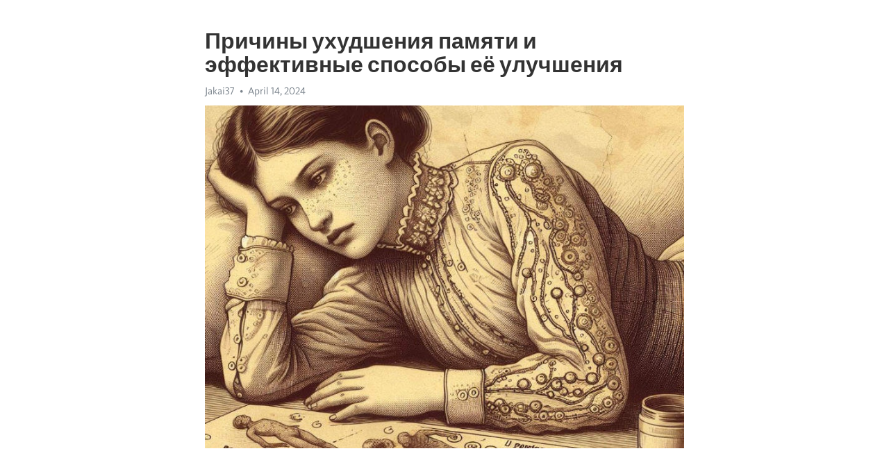

--- FILE ---
content_type: text/html; charset=utf-8
request_url: https://telegra.ph/Prichiny-uhudsheniya-pamyati-i-ehffektivnye-sposoby-eyo-uluchsheniya-04-14
body_size: 10355
content:
<!DOCTYPE html>
<html>
  <head>
    <meta charset="utf-8">
    <title>Причины ухудшения памяти и эффективные способы её улучшения – Telegraph</title>
    <meta name="viewport" content="width=device-width, initial-scale=1.0, minimum-scale=1.0, maximum-scale=1.0, user-scalable=no" />
    <meta name="format-detection" content="telephone=no" />
    <meta http-equiv="X-UA-Compatible" content="IE=edge" />
    <meta name="MobileOptimized" content="176" />
    <meta name="HandheldFriendly" content="True" />
    <meta name="robots" content="index, follow" />
    <meta property="og:type" content="article">
    <meta property="og:title" content="Причины ухудшения памяти и эффективные способы её улучшения">
    <meta property="og:description" content="Чувствуете усталость и апатию? Покончите с этим&#33; Кликните здесь, чтобы узнать&#33;

В современном мире, где информация нас окружает со всех сторон, постоянно возникает вопрос: почему мы все чаще сталкиваемся с проблемами в памяти? Кажется, что способность запоминать и вспоминать информацию несколько утрачивает свою крахмальность и некогда надежное убежище памяти превращается в необъятную пустоту. Что же является основными причинами этого ухудшения? И как можно бороться с этой проблемой?
Одна из основных причин…">
    <meta property="og:image" content="https://telegra.ph/file/f6d4503469a4ee2b188e4.jpg">
    <meta property="og:site_name" content="Telegraph">
    <meta property="article:published_time" content="2024-04-14T02:13:20+0000">
    <meta property="article:modified_time" content="2024-04-14T02:13:20+0000">
    <meta property="article:author" content="Jakai37">
    <meta name="twitter:card" content="summary">
    <meta name="twitter:title" content="Причины ухудшения памяти и эффективные способы её улучшения">
    <meta name="twitter:description" content="Чувствуете усталость и апатию? Покончите с этим&#33; Кликните здесь, чтобы узнать&#33;

В современном мире, где информация нас окружает со всех сторон, постоянно возникает вопрос: почему мы все чаще сталкиваемся с проблемами в памяти? Кажется, что способность запоминать и вспоминать информацию несколько утрачивает свою крахмальность и некогда надежное убежище памяти превращается в необъятную пустоту. Что же является основными причинами этого ухудшения? И как можно бороться с этой проблемой?
Одна из основных причин…">
    <meta name="twitter:image" content="https://telegra.ph/file/f6d4503469a4ee2b188e4.jpg">
    <link rel="canonical" href="https://telegra.ph/Prichiny-uhudsheniya-pamyati-i-ehffektivnye-sposoby-eyo-uluchsheniya-04-14" />
    <link rel="shortcut icon" href="/favicon.ico?1" type="image/x-icon">
    <link rel="icon" type="image/png" href="/images/favicon.png?1" sizes="16x16">
    <link rel="icon" type="image/png" href="/images/favicon_2x.png?1" sizes="32x32">
    <link href="/css/quill.core.min.css" rel="stylesheet">
    <link href="/css/core.min.css?47" rel="stylesheet">
  </head>
  <body>
    <div class="tl_page_wrap">
      <div class="tl_page">
        <main class="tl_article">
          <header class="tl_article_header" dir="auto">
            <h1>Причины ухудшения памяти и эффективные способы её улучшения</h1>
            <address>
              <a rel="author">Jakai37</a><!--
           --><time datetime="2024-04-14T02:13:20+0000">April 14, 2024</time>
            </address>
          </header>
          <article id="_tl_editor" class="tl_article_content"><h1>Причины ухудшения памяти и эффективные способы её улучшения<br></h1><address>Jakai37<br></address><figure><img src="/file/f6d4503469a4ee2b188e4.jpg"><figcaption></figcaption></figure><p><br></p><h3 id="Чувствуете-усталость-и-апатию?-Покончите-с-этим&amp;#33;-Кликните-здесь,-чтобы-узнать&amp;#33;"><a href="https://clck.ru/38vTdp" target="_blank">Чувствуете усталость и апатию? Покончите с этим&#33; Кликните здесь, чтобы узнать&#33;</a></h3><p><br></p><p>В современном мире, где информация нас окружает со всех сторон, постоянно возникает вопрос: почему мы все чаще сталкиваемся с проблемами в памяти? Кажется, что способность запоминать и вспоминать информацию несколько утрачивает свою крахмальность и некогда надежное убежище памяти превращается в необъятную пустоту. Что же является основными причинами этого ухудшения? И как можно бороться с этой проблемой?</p><p>Одна из основных причин ухудшения памяти - это стресс. Постоянное напряжение, заботы и эмоциональные всплески негативно сказываются на функционировании нашего мозга. Исследования показывают, что стрессовые ситуации вызывают изменения в областях головного мозга, отвечающих за память, что приводит к ее ослаблению и затрудненному запоминанию информации.</p><p>Однако, помимо стресса, существует еще ряд других факторов, влияющих на память. Недостаточное количество сна, неправильное питание, сидячий образ жизни и даже некоторые лекарственные препараты могут негативно сказываться на работе нашей памяти. Важно понять, что память - это сложный механизм, который требует поддержки и заботы, чтобы функционировать на высоком уровне.</p><p>В борьбе с ухудшением памяти необходимо принять несколько мер. Прежде всего, стоит обратить внимание на здоровый образ жизни: регулярные физические упражнения и правильное питание позитивно влияют на работу мозга и помогают улучшить память. Также, важно отдыхать и выделять время для сна, чтобы дать возможность мозгу восстановиться и обработать полученную информацию.</p><p>Кроме того, существуют различные тренировки памяти и упражнения, которые могут помочь укрепить ее функции. Чтение, решение головоломок, игры на развитие памяти - все это помогает тренировать мозг и улучшить его работу. Также, стоит обратить внимание на употребление некоторых продуктов, которые благотворно влияют на память, таких как орехи, рыба, овощи и фрукты.</p><p>В итоге, несмотря на все вызовы и стрессовые ситуации современного мира, мы можем сохранить и укрепить нашу память, применяя специальные методы и заботясь о здоровье мозга. Важно понимать, что наша память - это нечто ценное, что мы должны беречь и развивать, чтобы по-прежнему наслаждаться богатством и разнообразием информации, которыми окружен наш мир.</p><h3 id="Причины-ухудшения-памяти">Причины ухудшения памяти</h3><p>Плохая память может стать настоящей проблемой в повседневной жизни. Однако не всегда мы понимаем, почему она ухудшается. Существует несколько причин, которые могут влиять на качество нашей памяти.</p><p><strong>1. Стресс и эмоциональное напряжение</strong></p><p>Одной из основных причин ухудшения памяти является стресс. Когда мы находимся в состоянии постоянного напряжения, наше внимание и способность к концентрации снижаются. Это приводит к тому, что мы не можем эффективно запоминать новую информацию и вспоминать старую.</p><p>Исследования показали, что эмоциональное напряжение влияет на работу гиппокампа, той части мозга, которая отвечает за формирование и сохранение памяти. Как только мы испытываем эмоциональное стрессовое состояние, гиппокамп начинает функционировать менее эффективно, что сказывается на нашей способности запоминать новую информацию.</p><p><strong>2. Недостаток сна</strong></p><p>Еще одной причиной ухудшения памяти может быть недостаток сна. Когда мы не высыпаемся, наше мозговое функционирование замедляется. Недостаток сна приводит к снижению концентрации и внимания, что затрудняет запоминание новых фактов и воспоминание о старых.</p><p>Кроме того, во время сна происходит консолидация памяти, то есть процесс, когда информация, полученная за день, закрепляется в нашей памяти. Если мы не высыпаемся, то не даем мозгу возможности правильно обработать и сохранить информацию, что может привести к ее забыванию.</p><h3 id="Стресс-и-эмоциональное-напряжение">Стресс и эмоциональное напряжение</h3><p>В современном мире мы все сталкиваемся с неизбежным явлением стресса и эмоционального напряжения, которые могут негативно сказываться на нашей памяти. Как и почему это происходит?</p><p>Одна из основных причин ухудшения памяти в условиях стресса связана с выделением гормона кортизола. Этот гормон, который вырабатывается надпочечниками в ответ на стресс, имеет прямое влияние на гиппокамп - структуру мозга, ответственную за обработку информации и формирование новых воспоминаний. В нарушении работы гиппокампа заключается одна из основных причин затруднений с памятью при стрессе.</p><p>Кроме того, стресс и эмоциональное напряжение могут привести к снижению концентрации и внимания, что также отражается на работе памяти. Когда мы находимся в состоянии стресса, наш мозг фокусируется на выживании и реагирует на возникающие угрозы, отвлекаясь от восприятия и сохранения информации.</p><p><strong>Как же бороться со стрессом и эмоциональным напряжением?</strong></p><ul><li>Один из способов - практика медитации и релаксации. Эти техники помогают снизить уровень стресса и улучшить память.</li><li>Физическая активность также имеет положительный эффект на наше психическое состояние и способствует улучшению памяти.</li><li>Важно также обращать внимание на качество и продолжительность сна, поскольку недосып может привести к ухудшению памяти.</li><li>Правильное питание, богатое витаминами и микроэлементами, особенно витаминами группы В и омега-3 жирными кислотами, также способствует улучшению памяти и снижению стресса.</li></ul><p>Необходимо помнить, что у каждого человека стресс - нормальная реакция организма, но важно уметь эффективно управлять им. Позаботьтесь о своей памяти, избегайте чрезмерного стресса и найдите свои собственные способы справляться с эмоциональным напряжением. Ваш мозг и память будут вам благодарны&#33;</p><h3 id="Недостаток-физической-активности">Недостаток физической активности</h3><p>Отсутствие физической активности приводит к снижению кровообращения и кислорода, поступающего в мозг. Страдает работа сердца и сосудов, что отрицательно сказывается на памяти и мыслительных процессах. Недостаток движения также приводит к нарушению обмена веществ, что может вызвать проблемы с концентрацией и воспоминанием.</p><h3 id="Важность-регулярных-физических-нагрузок">Важность регулярных физических нагрузок</h3><p>Для борьбы с ухудшением памяти необходимо включить в свою жизнь регулярные физические нагрузки. Исследования показывают, что физическая активность способствует улучшению кровообращения, повышению уровня кислорода в мозгу и укреплению сердечно-сосудистой системы, что положительно влияет на память и когнитивные функции.</p><p>Лучше всего выбирать такие виды физической активности, которые требуют синхронной работы мозга и тела, например, йогу, танцы, плавание или бег. Важно помнить, что необходимо начинать с умеренных нагрузок и постепенно увеличивать их интенсивность. Регулярные занятия спортом помогут вам поддерживать хорошую физическую форму, а также улучшить память и когнитивные способности.</p><h3 id="Неправильное-питание">Неправильное питание</h3><p>В современном мире мы все сталкиваемся с огромным количеством информации и обязанностей, что заставляет нас жить в постоянном спешке. Всеобщая нехватка времени и попытка соответствовать требованиям общества зачастую заставляют нас забывать о важности правильного питания. Но стоит ли нам подвергать свое здоровье такому риску?</p><p>Непоследовательное распределение времени на приемы пищи, недостаток фруктов и овощей, а также чрезмерное потребление жирных и мучных продуктов становятся причиной ухудшения памяти. Исследования показывают, что неправильное питание может приводить к недостатку витаминов, минералов и других питательных веществ, что негативно сказывается на работе мозга и способности запоминать информацию.</p><h3 id="Недостаток-важных-питательных-веществ">Недостаток важных питательных веществ</h3><p>Употребление сильно обработанных продуктов, богатых сахарами и жирами, может снизить плотность мозговой ткани и ухудшить сосредоточенность. Белки, жирные кислоты, витамины, минералы и аминокислоты – все это необходимо мозгу для нормального функционирования. Отсутствие этих веществ или их недостаточное поступление в организм может привести к проблемам с памятью и когнитивными функциями.</p><p>Избыточное потребление соли и сахара также оказывает отрицательное воздействие на наше здоровье. Высокое содержание сахара в пище может вызывать воспаление, а повышенное потребление соли – повышение артериального давления. Поэтому важно следить за своим рационом и стремиться к балансу.</p><ul><li>Рекомендуется увеличить потребление фруктов и овощей.</li><li>Предпочтение следует отдавать нежирным и белковым продуктам.</li><li>Важно ограничить потребление сахара и соли.</li><li>Стимулирующая память еда: грецкий орех, ягоды, печенье из овсянки.</li></ul><p>Ведение здорового образа жизни и правильное питание – важный шаг к сохранению хорошей памяти и когнитивных способностей. Ежедневное включение в рацион разнообразных и полезных продуктов поможет поддерживать мозг в отличной форме. Запомните, что ваше здоровье – в ваших руках&#33;</p><h3 id="Способы-борьбы-с-ухудшением-памяти">Способы борьбы с ухудшением памяти</h3><p>Во-первых, регулярные физические упражнения способствуют улучшению памяти. Физическая активность стимулирует кровообращение, что в свою очередь повышает поступление кислорода и питательных веществ в мозг. В результате это способствует укреплению нервных клеток и повышению их функциональности.</p><p><strong>Во-вторых</strong>, рациональное питание играет важную роль в поддержании хорошей памяти. Включите в свой рацион продукты, которые богаты витаминами и антиоксидантами, такими как орехи, ягоды и фрукты. Они помогут бороться с вредными свободными радикалами, которые могут негативно влиять на мозг.</p><ul><li>Применяйте техники запоминания, такие как создание ассоциаций или использование акронимов.</li><li>Улучшите свою концентрацию и внимание через практику медитации или йоги.</li><li>Постоянно тренируйте свой мозг с помощью умственных задач, головоломок или кроссвордов.</li><li>Организуйте свою жизнь, используя ежедневные планеры и напоминающие заметки.</li></ul><p>И наконец, один из самых важных способов борьбы с ухудшением памяти - поддерживать активную социальную жизнь. Регулярное общение с людьми, участие в общественных мероприятиях и даже простое общение по телефону помогут тренировать ваш мозг и стимулировать его функции.</p><h3 id="Регулярные-физические-тренировки">Регулярные физические тренировки</h3><p><strong>Улучшение памяти</strong></p><p>Многочисленные исследования показывают, что физическая активность способствует улучшению памяти и когнитивных функций. При выполнении упражнений улучшается кровообращение и поступление кислорода в мозг, что стимулирует его работу. Тренировки также способствуют выработке белка BDNF, который участвует в формировании новых связей между нейронами и повышает способность к запоминанию информации.</p><p><strong>Борьба с возрастными изменениями</strong></p><p>Физические тренировки особенно важны для людей старшего возраста. Во время упражнений организм вырабатывает гормон роста, который играет ключевую роль в обновлении клеток головного мозга и защите нервных связей от разрушения, что позволяет предотвращать память и когнитивные функции.</p><p><em>Семья, свежий воздух и движение – лучшие друзья памяти&#33;</em></p><h3 id="Правильное-питание-и-увлажнение">Правильное питание и увлажнение</h3><p>Известно, что наше здоровье напрямую связано с состоянием нашего организма. Один из важных аспектов, который влияет на наше общее самочувствие, а также на работу мозга, это правильное питание и увлажнение. Удивительно, насколько эти два фактора могут повлиять на нашу память и когнитивные функции.</p><p>Чтобы поддерживать хорошую память и концентрацию, нужно следить за своим питанием. Некоторые продукты содержат витамины и питательные вещества, необходимые для нормальной работы мозга. Например, омега-3 жирные кислоты, которые можно найти в рыбе, орехах и семенах, помогают улучшить память и увеличить способность к концентрации. Антиоксиданты, содержащиеся в фруктах и овощах, помогают защитить мозг от повреждений и старения.</p><p>Недостаток питательных веществ может привести к ухудшению памяти и когнитивных функций. Поэтому важно включать в свой рацион разнообразные продукты, богатые витаминами и минералами. Необходимо также контролировать потребление жиров и сахара, поскольку их избыток может негативно сказаться не только на физическом здоровье, но и на работе мозга.</p><p>Кроме питания, увлажнение организма также играет важную роль в поддержании хорошей памяти. Недостаток воды в организме может привести к ухудшению кровоснабжения мозга, что сказывается на его функционировании. Поэтому важно пить достаточное количество воды каждый день, чтобы поддерживать оптимальный уровень гидратации.</p><p>Соблюдение правильного питания и регулярное увлажнение помогут улучшить память и способность к концентрации, а также общее самочувствие. Эти маленькие изменения в нашей повседневной жизни могут принести большую пользу для нашего организма и нашего мозга в целом.</p><h3 id="Упражнения-для-развития-мозговой-активности">Упражнения для развития мозговой активности</h3><p>Большинство людей периодически сталкиваются с проблемой плохой памяти. Причины этого могут быть различными, начиная от стресса и недостатка сна, и заканчивая неправильным образом жизни. Однако существуют способы борьбы с ухудшающейся памятью, которые могут помочь укрепить и развить мозговую активность.</p><p>Один из эффективных способов для развития мозговой активности - решение головоломок. Головоломки требуют концентрации внимания, аналитических и логических умений. Они помогают улучшить память, ускорить мыслительные процессы и тренируют мозг на поиск решений. Разные типы головоломок, такие как кроссворды, ребусы, шахматы или судоку, могут быть полезны для развития разных аспектов мозговой активности.</p><h3 id="Упражнения-для-развития-памяти">Упражнения для развития памяти</h3><p>Важным аспектом развития мозговой активности является тренировка памяти. Существуют различные упражнения, которые помогают улучшить запоминание информации и развить память. Одним из них является метод &quot;палаток&quot;. Для этого упражнения необходимо представить себе знакомое место, например, свой дом, и воображать, как важную информацию размещают в определенных местах внутри этого места. При воспоминании, вы сможете вернуться в &quot;палатку&quot; и вспомнить нужную информацию.</p><p>Еще одним упражнением для развития памяти является метод &quot;ассоциаций&quot;. Он основан на связывании новой информации с уже известными. Например, при изучении новых слов можно связывать их с картинками или ассоциировать с уже изученными словами. Также полезно повторять информацию, чтобы закрепить ее в памяти. Важно разнообразить упражнения и регулярно тренировать мозг, чтобы развить его активность и поддерживать хорошую память на протяжении всей жизни.</p><h3 id="Что-делать-если-ухудшается-память:-резюме">Что делать если ухудшается память: резюме</h3><p>В данной статье мы рассмотрели основные причины ухудшения памяти и предоставили несколько эффективных способов борьбы с этой проблемой. Важно понимать, что каждый человек уникален и то, что сработало для одного, может не сработать для другого. Поэтому необходимо терпение и настрой на долгосрочные изменения.</p><p><strong>Прежде всего, важно обратить внимание на свой образ жизни. </strong>Регулярное физическое и умственное напряжение, здоровый сон и правильное питание способствуют улучшению памяти. Незаменимыми элементами здорового образа жизни являются физические упражнения, медитация или релаксация, а также установка стресса на минимум.</p><p><strong>Некоторые люди находят помощь в техниках, развивающих память. </strong>Игры на развитие памяти, решение головоломок и кроссвордов могут оказаться весьма полезными. Также стоит помнить о значимости ментального пространства: места и картинки, связанные с информацией, могут помочь активизировать память.</p><p><strong>Функционирующая память требует постоянной тренировки. </strong>Регулярное чтение, обучение новым навыкам или изучение новой информации – это некоторые из способов поддерживать память в хорошей форме. Компьютерные тренировки для мозга, такие как пазлы и головоломки, также могут быть полезны.</p><p><strong>Если ухудшение памяти становится серьезной проблемой, стоит обратиться к профессионалам. </strong>Они могут провести необходимые обследования и назначить эффективное лечение, если проблема связана с медицинским состоянием или психологическими факторами.</p><p><strong>Не забывайте о важности поддержки и понимания со стороны близких. </strong>Поддержка и помощь окружающих могут иметь положительное влияние на память и общее состояние. Иногда просто разговор с друзьями или близкими может оказаться лучшим средством в борьбе с ухудшением памяти.</p><p><strong>В заключении, помните, что ухудшение памяти – это не предложение. </strong>Существует множество способов борьбы с этой проблемой. Важно выбрать то, что работает для вас, и постепенно внедрить новые привычки в свою жизнь. Забота о памяти – это инвестиция в собственное будущее и качество жизни.</p><h3 id="Смотрите-на-эту-тему:">Смотрите на эту тему:</h3><figure><iframe src="/embed/youtube?url=https%3A%2F%2Fwww.youtube.com%2Fwatch%3Fv%3DzNVfHdmFRJY" width="640" height="360" frameborder="0" allowtransparency="true" allowfullscreen="true" scrolling="no"></iframe><figcaption></figcaption></figure><p><br></p><p><br></p></article>
          <div id="_tl_link_tooltip" class="tl_link_tooltip"></div>
          <div id="_tl_tooltip" class="tl_tooltip">
            <div class="buttons">
              <span class="button_hover"></span>
              <span class="button_group"><!--
             --><button id="_bold_button"></button><!--
             --><button id="_italic_button"></button><!--
             --><button id="_link_button"></button><!--
           --></span><!--
           --><span class="button_group"><!--
             --><button id="_header_button"></button><!--
             --><button id="_subheader_button"></button><!--
             --><button id="_quote_button"></button><!--
           --></span>
            </div>
            <div class="prompt">
              <span class="close"></span>
              <div class="prompt_input_wrap"><input type="url" class="prompt_input" /></div>
            </div>
          </div>
          <div id="_tl_blocks" class="tl_blocks">
            <div class="buttons">
              <button id="_image_button"></button><!--
           --><button id="_embed_button"></button>
            </div>
          </div>
          <aside class="tl_article_buttons">
            <div class="account account_top"></div>
            <button id="_edit_button" class="button edit_button">Edit</button><!--
         --><button id="_publish_button" class="button publish_button">Publish</button>
            <div class="account account_bottom"></div>
            <div id="_error_msg" class="error_msg"></div>
          </aside>
        </main>
      </div>
          <div class="tl_page_footer">
      <div id="_report_button" class="tl_footer_button">Report content on this page</div>
    </div>
    </div>
      <div class="tl_popup tl_popup_hidden" id="_report_popup">
    <main class="tl_popup_body tl_report_popup">
      <form id="_report_form" method="post">
        <section>
          <h2 class="tl_popup_header">Report Page</h2>
          <div class="tl_radio_items">
            <label class="tl_radio_item">
              <input type="radio" class="radio" name="reason" value="violence">
              <span class="tl_radio_item_label">Violence</span>
            </label>
            <label class="tl_radio_item">
              <input type="radio" class="radio" name="reason" value="childabuse">
              <span class="tl_radio_item_label">Child Abuse</span>
            </label>
            <label class="tl_radio_item">
              <input type="radio" class="radio" name="reason" value="copyright">
              <span class="tl_radio_item_label">Copyright</span>
            </label>
            <label class="tl_radio_item">
              <input type="radio" class="radio" name="reason" value="illegal_drugs">
              <span class="tl_radio_item_label">Illegal Drugs</span>
            </label>
            <label class="tl_radio_item">
              <input type="radio" class="radio" name="reason" value="personal_details">
              <span class="tl_radio_item_label">Personal Details</span>
            </label>
            <label class="tl_radio_item">
              <input type="radio" class="radio" name="reason" value="other">
              <span class="tl_radio_item_label">Other</span>
            </label>
          </div>
          <div class="tl_textfield_item tl_comment_field">
            <input type="text" class="tl_textfield" name="comment" value="" placeholder="Add Comment…">
          </div>
          <div class="tl_copyright_field">
            Please submit your DMCA takedown request to <a href="mailto:dmca@telegram.org?subject=Report%20to%20Telegraph%20page%20%22%D0%9F%D1%80%D0%B8%D1%87%D0%B8%D0%BD%D1%8B%20%D1%83%D1%85%D1%83%D0%B4%D1%88%D0%B5%D0%BD%D0%B8%D1%8F%20%D0%BF%D0%B0%D0%BC%D1%8F%D1%82%D0%B8%20%D0%B8%20%D1%8D%D1%84%D1%84%D0%B5%D0%BA%D1%82%D0%B8%D0%B2%D0%BD%D1%8B%D0%B5%20%D1%81%D0%BF%D0%BE%D1%81%D0%BE%D0%B1%D1%8B%20%D0%B5%D1%91%20%D1%83%D0%BB%D1%83%D1%87%D1%88%D0%B5%D0%BD%D0%B8%D1%8F%22&body=Reported%20page%3A%20https%3A%2F%2Ftelegra.ph%2FPrichiny-uhudsheniya-pamyati-i-ehffektivnye-sposoby-eyo-uluchsheniya-04-14%0A%0A%0A" target="_blank">dmca@telegram.org</a>
          </div>
        </section>
        <aside class="tl_popup_buttons">
          <button type="reset" class="button" id="_report_cancel">Cancel</button>
          <button type="submit" class="button submit_button">Report</button>
        </aside>
      </form>
    </main>
  </div>
    
    <script>var T={"apiUrl":"https:\/\/edit.telegra.ph","uploadEnabled":false,"datetime":1713060800,"pageId":"453690f49754607e56dd1","editable":true};(function(){var b=document.querySelector('time');if(b&&T.datetime){var a=new Date(1E3*T.datetime),d='January February March April May June July August September October November December'.split(' ')[a.getMonth()],c=a.getDate();b.innerText=d+' '+(10>c?'0':'')+c+', '+a.getFullYear()}})();</script>
    <script src="/js/jquery.min.js"></script>
    <script src="/js/jquery.selection.min.js"></script>
    <script src="/js/autosize.min.js"></script>
    <script src="/js/load-image.all.min.js?1"></script>
    <script src="/js/quill.min.js?10"></script>
    <script src="/js/core.min.js?67"></script>
    <script async src="https://t.me/_websync_?path=Prichiny-uhudsheniya-pamyati-i-ehffektivnye-sposoby-eyo-uluchsheniya-04-14&hash=004f85fc9861caf065"></script>
  </body>
</html>